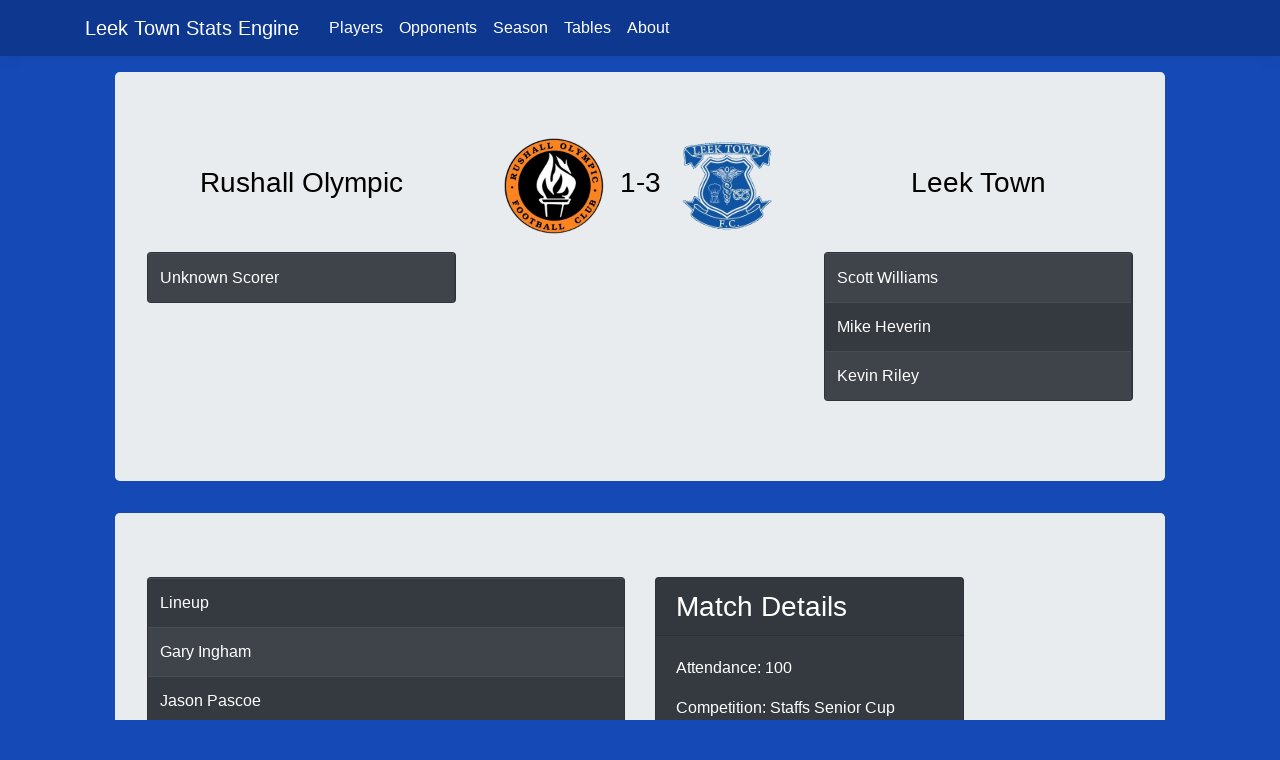

--- FILE ---
content_type: text/html; charset=utf-8
request_url: https://leektown.net/match/MatchStats?objectID=5f3580ca76a5190001f029cd
body_size: 1686
content:
<!DOCTYPE html>
<html lang="en">
<head>
    <meta charset="utf-8" />
    <meta name="viewport" content="width=device-width, initial-scale=1.0" />
    <title>MatchStats - LeekTownSE</title>
    <link rel="stylesheet" href="/css/site.css" />
    <link rel="stylesheet" href="/lib/bootstrap/dist/css/bootstrap.min.css" />
    <script src="https://ajax.googleapis.com/ajax/libs/jquery/3.4.1/jquery.min.js"></script>
</head>
<body>
    <header>
        <nav class="navbar navbar-expand-sm navbar-toggleable-sm navbar-darkborder-bottom box-shadow mb-3 bg-dark navbar-dark" style="background-color: #0E388F !important;">
            <div class="container" style="background-color: #0E388F !important;">
                <a class="navbar-brand" href="/">Leek Town Stats Engine
                    <img />
                </a>
                <button class="navbar-toggler" type="button" data-toggle="collapse" data-target=".navbar-collapse" aria-controls="navbarSupportedContent"
                        aria-expanded="false" aria-label="Toggle navigation">
                    <span class="navbar-toggler-icon"></span>
                </button>
                <div class="navbar-collapse collapse d-sm-inline-flex flex-sm-row-reverse">
                    <ul class="navbar-nav flex-grow-1">
                        <li class="nav-item">
                            <a class="nav-link text-dark" href="/Players">Players</a>
                        </li>
                        <li class="nav-item">
                            <a class="nav-link text-dark" href="/Opponents">Opponents</a>
                        </li>
                        <li class="nav-item">
                            <a class="nav-link text-dark" href="/Seasons">Season</a>

                        </li>
                        <li class="nav-item">
                            <a class="nav-link text-dark" href="/Tables">Tables</a>
                        </li>
                        <li class="nav-item">
                            <a class="nav-link text-dark" href="/About">About</a>
                        </li>
                    </ul>
                </div>
            </div>
        </nav>
    </header>
    <div class="container">
        <main role="main" class="pb-3">
            


<div class="container">
    <div class="container justify-content-center">
        <div class="jumbotron">
            <div class="row">
                <div class="col d-flex align-items-center" style="color:black !important">
                            <h3 class="justify-content-center mx-auto d-flex align-items-center" style="color: black !important"><a href="/opponents/oppstats?teamname=Rushall Olympic" style="color: black !important">Rushall Olympic</a></h3>
                </div>
                <div class="col-sm-4">
                    <div class="row justify-content-center">
                            <img src="/Images/badges/rushallolympic.png" alt="Badge Not Found" width="100" height="100" />
                            <h3 class="justify-content-center p-3 d-flex align-items-center" style="color: black">1-3</h3>
                            <img src="/Images/badges/leektown.png" alt="Badge Not Found" width="100" height="100" />
                    </div>
                </div>
                <div class="col d-flex align-items-center">
                            <h3 class="justify-content-center mx-auto d-flex align-items-center" style="color: black !important">Leek Town</h3>
                </div>
            </div>
            <div class="row pt-3">
                <div class="col-4 pb-3">
                                <div class="card bg-dark">
                                    <table class="table table-striped table-dark table-hover text-white m-0">
                                        <tbody>
                                            <tr>
                                                <td>Unknown Scorer</td>
                                            </tr>
                                        </tbody>
                                    </table>
                                </div>
                </div>
                <div class="col-4 pb-3"></div>
                <div class="col-4 pb-3">
                                <div class="card bg-dark">
                                    <table class="table table-striped table-dark table-hover text-white m-0">
                                        <tbody>
                                            <tr>
                                                <td><a href="/players/playerstats?name=Scott Williams">Scott Williams</a></td>

                                            </tr>
                                            <tr>
                                                <td><a href="/players/playerstats?name=Mike Heverin">Mike Heverin</a></td>

                                            </tr>
                                            <tr>
                                                <td><a href="/players/playerstats?name=Kevin Riley">Kevin Riley</a></td>

                                            </tr>

                                        </tbody>
                                    </table>
                                </div>
                </div>
            </div>
        </div>
    </div>
    <div class="container">
        <div class="jumbotron">
            <div class="row">
                <div class="col-6">
                    <div class="card bg-dark">
                        <table class="table table-striped table-dark table-hover text-white">
                            <thead>
                                <tr>
                                    <td>Lineup</td>
                                </tr>
                            </thead>
                            <tbody>
                                        <tr>
                                                    <td><a href="/players/playerstats?name=Gary Ingham">Gary Ingham</a></td>
                                        </tr>
                                        <tr>
                                                    <td><a href="/players/playerstats?name=Jason Pascoe">Jason Pascoe</a></td>
                                        </tr>
                                        <tr>
                                                    <td><a href="/players/playerstats?name=Aidan Callan">Aidan Callan</a></td>
                                        </tr>
                                        <tr>
                                                    <td><a href="/players/playerstats?name=Chris James">Chris James</a></td>
                                        </tr>
                                        <tr>
                                                    <td><a href="/players/playerstats?name=Karl Breen">Karl Breen</a></td>
                                        </tr>
                                        <tr>
                                                    <td><a href="/players/playerstats?name=Matt Beeby">Matt Beeby</a></td>
                                        </tr>
                                        <tr>
                                                    <td><a href="/players/playerstats?name=Kevin Riley">Kevin Riley</a></td>
                                        </tr>
                                        <tr>
                                                    <td><a href="/players/playerstats?name=Brian McCord">Brian McCord</a></td>
                                        </tr>
                                        <tr>
                                                    <td><a href="/players/playerstats?name=Mike Heverin">Mike Heverin</a></td>
                                        </tr>
                                        <tr>
                                                    <td><a href="/players/playerstats?name=Darren Baker">Darren Baker</a></td>
                                        </tr>
                                        <tr>
                                                    <td><a href="/players/playerstats?name=Alan Dodd">Alan Dodd</a></td>
                                        </tr>
                                        <tr>
                                                    <td><a href="/players/playerstats?name=Kevin Taylor">Kevin Taylor - Sub </a> <span class="glyphicon glyphicon-refresh"></span></td>
                                        </tr>
                                        <tr>
                                                    <td><a href="/players/playerstats?name=Steve Circuit">Steve Circuit - Sub </a> <span class="glyphicon glyphicon-refresh"></span></td>
                                        </tr>
                                        <tr>
                                                    <td><a href="/players/playerstats?name=Scott Williams">Scott Williams - Sub </a> <span class="glyphicon glyphicon-refresh"></span></td>
                                        </tr>
                            </tbody>
                        </table>
                    </div>
                </div>
                <div class="col-4 col-sm-4">
                    <div class="card bg-dark text-white">
                        <h3 class="card-header justify-content-center">Match Details</h3>
                        <div class="card-body">
                            <p>Attendance: 100</p>
                            <p>Competition: Staffs Senior Cup</p>
                                <p>Round: Quarter Final</p>
                            <p>Date: 30/03/1999</p>
                        </div>
                    </div>
                </div>
            </div>
        </div>
    </div>
</div>




        </main>
    </div>

    <script src="/lib/jquery/dist/jquery.min.js"></script>
    <script src="/lib/bootstrap/dist/js/bootstrap.bundle.min.js"></script>
    <script src="/js/site.js?v=4q1jwFhaPaZgr8WAUSrux6hAuh0XDg9kPS3xIVq36I0"></script>
    
</body>
</html>


--- FILE ---
content_type: text/css
request_url: https://leektown.net/css/site.css
body_size: 849
content:
/* Please see documentation at https://docs.microsoft.com/aspnet/core/client-side/bundling-and-minification
for details on configuring this project to bundle and minify static web assets. */

a.navbar-brand {
  white-space: normal;
  text-align: center;
  word-break: break-all;
  color: white !important;
}

.nav-link {
    background-color: #0E388F !important;
}

a.nav-link {
    color: white !important;
    background-color: #0E388F !important;
}

/* Provide sufficient contrast against white background */
a {
    color: white !important;
    background-color: #154ab6;
}


h1, h2, h3, h4 {
    color: white;
}

body {
    background-color: #154ab6 !important; 
}


.pagination > li > a {
    background-color: #343A40;
    color: white;
    border: 0px !important;
}

    .pagination > li > a:focus,
    .pagination > li > a:hover,
    .pagination > li > span:focus,
    .pagination > li > span:hover {
        color: #5a5a5a;
        background-color: #343A40;
    }

.pagination > .active > a {
    background-color: #212529 !Important;
}

.pagination > .active > a:hover {
    background-color: #212529 !Important;
}

.container {
    background-color: #154ab6;
}

.table {
    padding-bottom: 50px;
}

.navbar-brand {
    background-color: #0E388F !important;
}

.btn-primary {
  color: #fff;
  background-color: #1b6ec2;
  border-color: #1861ac;
}

.nav-pills .nav-link.active, .nav-pills .show > .nav-link {
  color: #fff;
  background-color: #1b6ec2;
  border-color: #1861ac;
}

/* Sticky footer styles
-------------------------------------------------- */
html {
  font-size: 14px;
  background-color: #154ab6;
}
@media (min-width: 768px) {
  html {
    font-size: 16px;
  }
}

.border-top {
  border-top: 1px solid #e5e5e5;
}
.border-bottom {
  border-bottom: 1px solid #e5e5e5;
}

.box-shadow {
  box-shadow: 0 .25rem .75rem rgba(0, 0, 0, .05);
}

button.accept-policy {
  font-size: 1rem;
  line-height: inherit;
}

/* Sticky footer styles
-------------------------------------------------- */
html {
  position: relative;
  min-height: 100%;
}

body {
    /* Margin bottom by footer height */
    margin-bottom: 60px;
   
}
.footer {
  position: absolute;
  bottom: 0;
  width: 100%;
  white-space: nowrap;
  line-height: 60px; /* Vertically center the text there */
}
